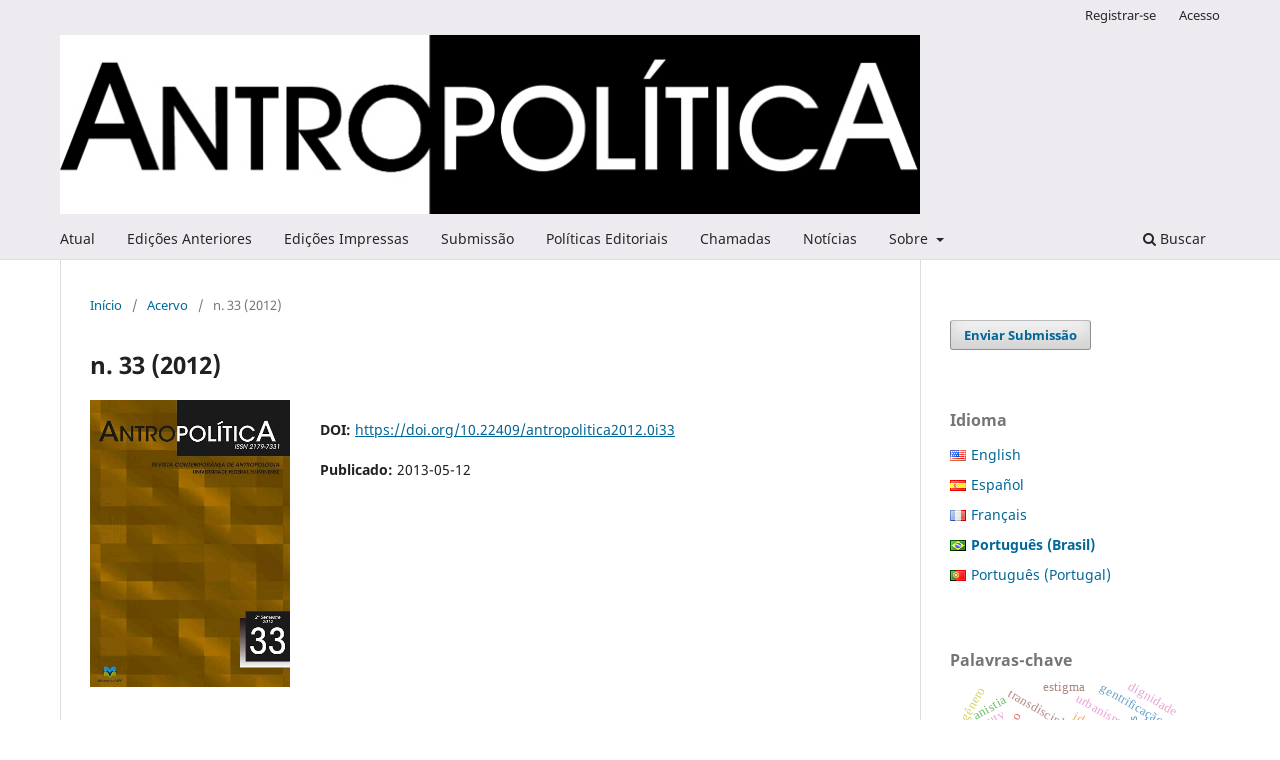

--- FILE ---
content_type: text/html; charset=utf-8
request_url: https://periodicos.uff.br/antropolitica/issue/view/2115
body_size: 8042
content:
<!DOCTYPE html>
<html lang="pt-BR" xml:lang="pt-BR">
<head>
	<meta charset="utf-8">
	<meta name="viewport" content="width=device-width, initial-scale=1.0">
	<title>
		n. 33 (2012)
							| Antropolítica - Revista Contemporânea de Antropologia
			</title>

	
<meta name="generator" content="Open Journal Systems 3.4.0.10" />
<link rel="alternate" type="application/atom+xml" href="https://periodicos.uff.br/antropolitica/gateway/plugin/WebFeedGatewayPlugin/atom">
<link rel="alternate" type="application/rdf+xml" href="https://periodicos.uff.br/antropolitica/gateway/plugin/WebFeedGatewayPlugin/rss">
<link rel="alternate" type="application/rss+xml" href="https://periodicos.uff.br/antropolitica/gateway/plugin/WebFeedGatewayPlugin/rss2">
	<link rel="stylesheet" href="https://periodicos.uff.br/antropolitica/$$$call$$$/page/page/css?name=stylesheet" type="text/css" /><link rel="stylesheet" href="https://periodicos.uff.br/antropolitica/$$$call$$$/page/page/css?name=font" type="text/css" /><link rel="stylesheet" href="https://periodicos.uff.br/lib/pkp/styles/fontawesome/fontawesome.css?v=3.4.0.10" type="text/css" /><link rel="stylesheet" href="https://periodicos.uff.br/plugins/generic/doiInSummary/styles/doi.css?v=3.4.0.10" type="text/css" /><link rel="stylesheet" href="https://periodicos.uff.br/public/site/styleSheet.css?v=3.4.0.10" type="text/css" />
</head>
<body class="pkp_page_issue pkp_op_view has_site_logo" dir="ltr">

	<div class="pkp_structure_page">

				<header class="pkp_structure_head" id="headerNavigationContainer" role="banner">
						
 <nav class="cmp_skip_to_content" aria-label="Ir para os links de conteúdo">
	<a href="#pkp_content_main">Ir para o conteúdo principal</a>
	<a href="#siteNav">Ir para o menu de navegação principal</a>
		<a href="#pkp_content_footer">Ir para o rodapé</a>
</nav>

			<div class="pkp_head_wrapper">

				<div class="pkp_site_name_wrapper">
					<button class="pkp_site_nav_toggle">
						<span>Open Menu</span>
					</button>
										<div class="pkp_site_name">
																<a href="						https://periodicos.uff.br/antropolitica/index
					" class="is_img">
							<img src="https://periodicos.uff.br/public/journals/88/pageHeaderLogoImage_pt_BR.jpg" width="864" height="180" alt="Logo da Revista Antropolítica" />
						</a>
										</div>
				</div>

				
				<nav class="pkp_site_nav_menu" aria-label="Navegação no Site">
					<a id="siteNav"></a>
					<div class="pkp_navigation_primary_row">
						<div class="pkp_navigation_primary_wrapper">
																				<ul id="navigationPrimary" class="pkp_navigation_primary pkp_nav_list">
								<li class="">
				<a href="https://periodicos.uff.br/antropolitica/issue/current">
					Atual
				</a>
							</li>
								<li class="">
				<a href="https://periodicos.uff.br/antropolitica/issue/archive">
					Edições Anteriores
				</a>
							</li>
								<li class="">
				<a href="https://periodicos.uff.br/antropolitica/edicoes">
					Edições Impressas
				</a>
							</li>
								<li class="">
				<a href="https://periodicos.uff.br/antropolitica/about/submissions">
					Submissão
				</a>
							</li>
								<li class="">
				<a href="https://periodicos.uff.br/antropolitica/politicas">
					Políticas Editoriais
				</a>
							</li>
								<li class="">
				<a href="https://periodicos.uff.br/antropolitica/chamadas">
					Chamadas
				</a>
							</li>
								<li class="">
				<a href="https://periodicos.uff.br/antropolitica/announcement">
					Notícias
				</a>
							</li>
								<li class="">
				<a href="https://periodicos.uff.br/antropolitica/about">
					Sobre
				</a>
									<ul>
																					<li class="">
									<a href="https://periodicos.uff.br/antropolitica/about">
										Sobre a Revista
									</a>
								</li>
																												<li class="">
									<a href="https://periodicos.uff.br/antropolitica/about/editorialTeam">
										Corpo Editorial
									</a>
								</li>
																												<li class="">
									<a href="https://periodicos.uff.br/antropolitica/dados">
										Dados Editoriais
									</a>
								</li>
																												<li class="">
									<a href="https://periodicos.uff.br/antropolitica/redes">
										Redes Sociais
									</a>
								</li>
																												<li class="">
									<a href="https://periodicos.uff.br/antropolitica/about/contact">
										Contato
									</a>
								</li>
																												<li class="">
									<a href="https://periodicos.uff.br/antropolitica/about/privacy">
										Declaração de Privacidade
									</a>
								</li>
																		</ul>
							</li>
			</ul>

				

																						<div class="pkp_navigation_search_wrapper">
									<a href="https://periodicos.uff.br/antropolitica/search" class="pkp_search pkp_search_desktop">
										<span class="fa fa-search" aria-hidden="true"></span>
										Buscar
									</a>
								</div>
													</div>
					</div>
					<div class="pkp_navigation_user_wrapper" id="navigationUserWrapper">
							<ul id="navigationUser" class="pkp_navigation_user pkp_nav_list">
								<li class="profile">
				<a href="https://periodicos.uff.br/antropolitica/user/register">
					Registrar-se
				</a>
							</li>
								<li class="profile">
				<a href="https://periodicos.uff.br/antropolitica/login">
					Acesso
				</a>
							</li>
										</ul>

					</div>
				</nav>
			</div><!-- .pkp_head_wrapper -->
		</header><!-- .pkp_structure_head -->

						<div class="pkp_structure_content has_sidebar">
			<div class="pkp_structure_main" role="main">
				<a id="pkp_content_main"></a>

<div class="page page_issue">

				<nav class="cmp_breadcrumbs" role="navigation" aria-label="Você está aqui:">
	<ol>
		<li>
			<a href="https://periodicos.uff.br/antropolitica/index">
				Início
			</a>
			<span class="separator">/</span>
		</li>
		<li>
			<a href="https://periodicos.uff.br/antropolitica/issue/archive">
				Acervo
			</a>
			<span class="separator">/</span>
		</li>
		<li class="current" aria-current="page">
			<span aria-current="page">
									n. 33 (2012)
							</span>
		</li>
	</ol>
</nav>
		<h1>
			n. 33 (2012)
		</h1>
			<div class="obj_issue_toc">

		
		<div class="heading">

									<div class="cover">
								<img src="https://periodicos.uff.br/public/journals/88/cover_issue_10_pt_BR.jpg" alt="					Visualizar n. 33 (2012)
				">
			</div>
		
				
				
												<div class="pub_id doi">
				<span class="type">
					DOI:
				</span>
				<span class="id">
					<a href="https://doi.org/10.22409/antropolitica2012.0i33">
						https://doi.org/10.22409/antropolitica2012.0i33
					</a>
				</span>
			</div>
		
							<div class="published">
				<span class="label">
					Publicado:
				</span>
				<span class="value">
					2013-05-12
				</span>
			</div>
			</div>

		
		<div class="sections">
			<div class="section">
									<h2>
					Pré-textual
				</h2>
						<ul class="cmp_article_list articles">
									<li>
						


<div class="obj_article_summary">
	
	<h3 class="title">
		<a id="article-41483" href="https://periodicos.uff.br/antropolitica/article/view/41483">
							Pré-textual e nota dos editores
													</a>
	</h3>

			
			<ul class="galleys_links">
																									<li>
																															
	
													

<a class="obj_galley_link pdf" href="https://periodicos.uff.br/antropolitica/article/view/41483/23617" id="article-41483-galley-23617" aria-labelledby="article-41483-galley-23617 article-41483">
		
	PDF

	</a>
				</li>
					</ul>
	
	<div id="doi_article-41483" class='doiInSummary'>
    <strong>
                DOI:
    </strong>
    <a href="https://doi.org/10.22409/antropolitica2012.0i33.a41483">
        https://doi.org/10.22409/antropolitica2012.0i33.a41483
    </a>
</div>

<script>
    function insertAfter(newNode, referenceNode) {
        referenceNode.parentNode.insertBefore(newNode, referenceNode.nextSibling);
    }

    function updateDoiPosition(){
        const doiDiv = document.getElementById('doi_article-41483');
        const articleSummary = doiDiv.parentNode;
        const titlesDefault = articleSummary.getElementsByClassName('title');
        const titlesImmersion = articleSummary.getElementsByClassName('article__title');

        if(titlesDefault.length > 0) {
            let title = titlesDefault[0];
            insertAfter(doiDiv, title);
        }
        else if(titlesImmersion.length > 0) {
            let title = titlesImmersion[0];
            insertAfter(doiDiv, title);
        }
    }

    updateDoiPosition();
</script>

</div>
					</li>
							</ul>
				</div>
			<div class="section">
									<h2>
					Dossiê Temático
				</h2>
						<ul class="cmp_article_list articles">
									<li>
						

	
<div class="obj_article_summary">
	
	<h3 class="title">
		<a id="article-41484" href="https://periodicos.uff.br/antropolitica/article/view/41484">
							Dossier: Antropologia da dança
													</a>
	</h3>

				<div class="meta">
				<div class="authors">
			Renata de Sá Gonçalves, Patrícia Silva Osorio
		</div>
		
				
		
	</div>
	
			<ul class="galleys_links">
																									<li>
																															
	
													

<a class="obj_galley_link pdf" href="https://periodicos.uff.br/antropolitica/article/view/41484/23618" id="article-41484-galley-23618" aria-labelledby="article-41484-galley-23618 article-41484">
		
	PDF

	</a>
				</li>
					</ul>
	
	<div id="doi_article-41484" class='doiInSummary'>
    <strong>
                DOI:
    </strong>
    <a href="https://doi.org/10.22409/antropolitica2012.0i33.a41484">
        https://doi.org/10.22409/antropolitica2012.0i33.a41484
    </a>
</div>

<script>
    function insertAfter(newNode, referenceNode) {
        referenceNode.parentNode.insertBefore(newNode, referenceNode.nextSibling);
    }

    function updateDoiPosition(){
        const doiDiv = document.getElementById('doi_article-41484');
        const articleSummary = doiDiv.parentNode;
        const titlesDefault = articleSummary.getElementsByClassName('title');
        const titlesImmersion = articleSummary.getElementsByClassName('article__title');

        if(titlesDefault.length > 0) {
            let title = titlesDefault[0];
            insertAfter(doiDiv, title);
        }
        else if(titlesImmersion.length > 0) {
            let title = titlesImmersion[0];
            insertAfter(doiDiv, title);
        }
    }

    updateDoiPosition();
</script>

</div>
					</li>
									<li>
						

	
<div class="obj_article_summary">
	
	<h3 class="title">
		<a id="article-41485" href="https://periodicos.uff.br/antropolitica/article/view/41485">
							Más acá del triunfo en París:la revolución didáctica en la difusión del baile del tango en el cambio de milenio
													</a>
	</h3>

				<div class="meta">
				<div class="authors">
			María Julia Carozzi
		</div>
		
				
		
	</div>
	
			<ul class="galleys_links">
																									<li>
																															
	
													

<a class="obj_galley_link pdf" href="https://periodicos.uff.br/antropolitica/article/view/41485/23619" id="article-41485-galley-23619" aria-labelledby="article-41485-galley-23619 article-41485">
		
	PDF

	</a>
				</li>
					</ul>
	
	<div id="doi_article-41485" class='doiInSummary'>
    <strong>
                DOI:
    </strong>
    <a href="https://doi.org/10.22409/antropolitica2012.0i33.a41485">
        https://doi.org/10.22409/antropolitica2012.0i33.a41485
    </a>
</div>

<script>
    function insertAfter(newNode, referenceNode) {
        referenceNode.parentNode.insertBefore(newNode, referenceNode.nextSibling);
    }

    function updateDoiPosition(){
        const doiDiv = document.getElementById('doi_article-41485');
        const articleSummary = doiDiv.parentNode;
        const titlesDefault = articleSummary.getElementsByClassName('title');
        const titlesImmersion = articleSummary.getElementsByClassName('article__title');

        if(titlesDefault.length > 0) {
            let title = titlesDefault[0];
            insertAfter(doiDiv, title);
        }
        else if(titlesImmersion.length > 0) {
            let title = titlesImmersion[0];
            insertAfter(doiDiv, title);
        }
    }

    updateDoiPosition();
</script>

</div>
					</li>
									<li>
						

	
<div class="obj_article_summary">
	
	<h3 class="title">
		<a id="article-41486" href="https://periodicos.uff.br/antropolitica/article/view/41486">
							A dança das regras: a invenção dos estatutos e o lugar do respeito nas gafieiras cariocas
													</a>
	</h3>

				<div class="meta">
				<div class="authors">
			Felipe Berocan Veiga
		</div>
		
				
		
	</div>
	
			<ul class="galleys_links">
																									<li>
																															
	
													

<a class="obj_galley_link pdf" href="https://periodicos.uff.br/antropolitica/article/view/41486/23620" id="article-41486-galley-23620" aria-labelledby="article-41486-galley-23620 article-41486">
		
	PDF

	</a>
				</li>
					</ul>
	
	<div id="doi_article-41486" class='doiInSummary'>
    <strong>
                DOI:
    </strong>
    <a href="https://doi.org/10.22409/antropolitica2012.0i33.a41486">
        https://doi.org/10.22409/antropolitica2012.0i33.a41486
    </a>
</div>

<script>
    function insertAfter(newNode, referenceNode) {
        referenceNode.parentNode.insertBefore(newNode, referenceNode.nextSibling);
    }

    function updateDoiPosition(){
        const doiDiv = document.getElementById('doi_article-41486');
        const articleSummary = doiDiv.parentNode;
        const titlesDefault = articleSummary.getElementsByClassName('title');
        const titlesImmersion = articleSummary.getElementsByClassName('article__title');

        if(titlesDefault.length > 0) {
            let title = titlesDefault[0];
            insertAfter(doiDiv, title);
        }
        else if(titlesImmersion.length > 0) {
            let title = titlesImmersion[0];
            insertAfter(doiDiv, title);
        }
    }

    updateDoiPosition();
</script>

</div>
					</li>
									<li>
						

	
<div class="obj_article_summary">
	
	<h3 class="title">
		<a id="article-41487" href="https://periodicos.uff.br/antropolitica/article/view/41487">
							Rede Terreiro: pluralidades na dança negra contemporânea
													</a>
	</h3>

				<div class="meta">
				<div class="authors">
			Fernando M. C. Ferraz
		</div>
		
				
		
	</div>
	
			<ul class="galleys_links">
																									<li>
																															
	
													

<a class="obj_galley_link pdf" href="https://periodicos.uff.br/antropolitica/article/view/41487/23621" id="article-41487-galley-23621" aria-labelledby="article-41487-galley-23621 article-41487">
		
	PDF

	</a>
				</li>
					</ul>
	
	<div id="doi_article-41487" class='doiInSummary'>
    <strong>
                DOI:
    </strong>
    <a href="https://doi.org/10.22409/antropolitica2012.0i33.a41487">
        https://doi.org/10.22409/antropolitica2012.0i33.a41487
    </a>
</div>

<script>
    function insertAfter(newNode, referenceNode) {
        referenceNode.parentNode.insertBefore(newNode, referenceNode.nextSibling);
    }

    function updateDoiPosition(){
        const doiDiv = document.getElementById('doi_article-41487');
        const articleSummary = doiDiv.parentNode;
        const titlesDefault = articleSummary.getElementsByClassName('title');
        const titlesImmersion = articleSummary.getElementsByClassName('article__title');

        if(titlesDefault.length > 0) {
            let title = titlesDefault[0];
            insertAfter(doiDiv, title);
        }
        else if(titlesImmersion.length > 0) {
            let title = titlesImmersion[0];
            insertAfter(doiDiv, title);
        }
    }

    updateDoiPosition();
</script>

</div>
					</li>
									<li>
						

	
<div class="obj_article_summary">
	
	<h3 class="title">
		<a id="article-41489" href="https://periodicos.uff.br/antropolitica/article/view/41489">
							Dança e conflito: uma reflexão sobre o toyi-toyi sul-africano
													</a>
	</h3>

				<div class="meta">
				<div class="authors">
			Juliana Braz Dias
		</div>
		
				
		
	</div>
	
			<ul class="galleys_links">
																									<li>
																															
	
													

<a class="obj_galley_link pdf" href="https://periodicos.uff.br/antropolitica/article/view/41489/23623" id="article-41489-galley-23623" aria-labelledby="article-41489-galley-23623 article-41489">
		
	PDF

	</a>
				</li>
					</ul>
	
	<div id="doi_article-41489" class='doiInSummary'>
    <strong>
                DOI:
    </strong>
    <a href="https://doi.org/10.22409/antropolitica2012.0i33.a41489">
        https://doi.org/10.22409/antropolitica2012.0i33.a41489
    </a>
</div>

<script>
    function insertAfter(newNode, referenceNode) {
        referenceNode.parentNode.insertBefore(newNode, referenceNode.nextSibling);
    }

    function updateDoiPosition(){
        const doiDiv = document.getElementById('doi_article-41489');
        const articleSummary = doiDiv.parentNode;
        const titlesDefault = articleSummary.getElementsByClassName('title');
        const titlesImmersion = articleSummary.getElementsByClassName('article__title');

        if(titlesDefault.length > 0) {
            let title = titlesDefault[0];
            insertAfter(doiDiv, title);
        }
        else if(titlesImmersion.length > 0) {
            let title = titlesImmersion[0];
            insertAfter(doiDiv, title);
        }
    }

    updateDoiPosition();
</script>

</div>
					</li>
									<li>
						

	
<div class="obj_article_summary">
	
	<h3 class="title">
		<a id="article-41490" href="https://periodicos.uff.br/antropolitica/article/view/41490">
							Dances of Moors and Christians: history, legend and practice in three contemporary performances in Portugal, Spain and Brazil
													</a>
	</h3>

				<div class="meta">
				<div class="authors">
			Maria Johanna C. Krom
		</div>
		
				
		
	</div>
	
			<ul class="galleys_links">
																									<li>
																															
	
													

<a class="obj_galley_link pdf" href="https://periodicos.uff.br/antropolitica/article/view/41490/23624" id="article-41490-galley-23624" aria-labelledby="article-41490-galley-23624 article-41490">
		
	PDF

	</a>
				</li>
					</ul>
	
	<div id="doi_article-41490" class='doiInSummary'>
    <strong>
                DOI:
    </strong>
    <a href="https://doi.org/10.22409/antropolitica2012.0i33.a41490">
        https://doi.org/10.22409/antropolitica2012.0i33.a41490
    </a>
</div>

<script>
    function insertAfter(newNode, referenceNode) {
        referenceNode.parentNode.insertBefore(newNode, referenceNode.nextSibling);
    }

    function updateDoiPosition(){
        const doiDiv = document.getElementById('doi_article-41490');
        const articleSummary = doiDiv.parentNode;
        const titlesDefault = articleSummary.getElementsByClassName('title');
        const titlesImmersion = articleSummary.getElementsByClassName('article__title');

        if(titlesDefault.length > 0) {
            let title = titlesDefault[0];
            insertAfter(doiDiv, title);
        }
        else if(titlesImmersion.length > 0) {
            let title = titlesImmersion[0];
            insertAfter(doiDiv, title);
        }
    }

    updateDoiPosition();
</script>

</div>
					</li>
							</ul>
				</div>
			<div class="section">
									<h2>
					Artigos
				</h2>
						<ul class="cmp_article_list articles">
									<li>
						

	
<div class="obj_article_summary">
	
	<h3 class="title">
		<a id="article-41491" href="https://periodicos.uff.br/antropolitica/article/view/41491">
							Crónica de un drama político: el conflicto de las ‘escuchas ilegales’ en la Burocracia Parlamentaria de Misiones, (Arg.)
													</a>
	</h3>

				<div class="meta">
				<div class="authors">
			Laura Andrea Ebenau
		</div>
		
				
		
	</div>
	
			<ul class="galleys_links">
																									<li>
																															
	
													

<a class="obj_galley_link pdf" href="https://periodicos.uff.br/antropolitica/article/view/41491/23625" id="article-41491-galley-23625" aria-labelledby="article-41491-galley-23625 article-41491">
		
	PDF

	</a>
				</li>
					</ul>
	
	<div id="doi_article-41491" class='doiInSummary'>
    <strong>
                DOI:
    </strong>
    <a href="https://doi.org/10.22409/antropolitica2012.0i33.a41491">
        https://doi.org/10.22409/antropolitica2012.0i33.a41491
    </a>
</div>

<script>
    function insertAfter(newNode, referenceNode) {
        referenceNode.parentNode.insertBefore(newNode, referenceNode.nextSibling);
    }

    function updateDoiPosition(){
        const doiDiv = document.getElementById('doi_article-41491');
        const articleSummary = doiDiv.parentNode;
        const titlesDefault = articleSummary.getElementsByClassName('title');
        const titlesImmersion = articleSummary.getElementsByClassName('article__title');

        if(titlesDefault.length > 0) {
            let title = titlesDefault[0];
            insertAfter(doiDiv, title);
        }
        else if(titlesImmersion.length > 0) {
            let title = titlesImmersion[0];
            insertAfter(doiDiv, title);
        }
    }

    updateDoiPosition();
</script>

</div>
					</li>
									<li>
						

	
<div class="obj_article_summary">
	
	<h3 class="title">
		<a id="article-41492" href="https://periodicos.uff.br/antropolitica/article/view/41492">
							Nossa Senhora e o fim dos tempos
													</a>
	</h3>

				<div class="meta">
				<div class="authors">
			Lílian Sales
		</div>
		
				
		
	</div>
	
			<ul class="galleys_links">
																									<li>
																															
	
													

<a class="obj_galley_link pdf" href="https://periodicos.uff.br/antropolitica/article/view/41492/23626" id="article-41492-galley-23626" aria-labelledby="article-41492-galley-23626 article-41492">
		
	PDF

	</a>
				</li>
					</ul>
	
	<div id="doi_article-41492" class='doiInSummary'>
    <strong>
                DOI:
    </strong>
    <a href="https://doi.org/10.22409/antropolitica2012.0i33.a41492">
        https://doi.org/10.22409/antropolitica2012.0i33.a41492
    </a>
</div>

<script>
    function insertAfter(newNode, referenceNode) {
        referenceNode.parentNode.insertBefore(newNode, referenceNode.nextSibling);
    }

    function updateDoiPosition(){
        const doiDiv = document.getElementById('doi_article-41492');
        const articleSummary = doiDiv.parentNode;
        const titlesDefault = articleSummary.getElementsByClassName('title');
        const titlesImmersion = articleSummary.getElementsByClassName('article__title');

        if(titlesDefault.length > 0) {
            let title = titlesDefault[0];
            insertAfter(doiDiv, title);
        }
        else if(titlesImmersion.length > 0) {
            let title = titlesImmersion[0];
            insertAfter(doiDiv, title);
        }
    }

    updateDoiPosition();
</script>

</div>
					</li>
									<li>
						

	
<div class="obj_article_summary">
	
	<h3 class="title">
		<a id="article-41493" href="https://periodicos.uff.br/antropolitica/article/view/41493">
							Representações do laço social entre médicos e doentes: notas sobre a medicina paliativa em Portugal
													</a>
	</h3>

				<div class="meta">
				<div class="authors">
			Alexandre Cotovio Martins
		</div>
		
				
		
	</div>
	
			<ul class="galleys_links">
																									<li>
																															
	
													

<a class="obj_galley_link pdf" href="https://periodicos.uff.br/antropolitica/article/view/41493/23627" id="article-41493-galley-23627" aria-labelledby="article-41493-galley-23627 article-41493">
		
	PDF

	</a>
				</li>
					</ul>
	
	<div id="doi_article-41493" class='doiInSummary'>
    <strong>
                DOI:
    </strong>
    <a href="https://doi.org/10.22409/antropolitica2012.0i33.a41493">
        https://doi.org/10.22409/antropolitica2012.0i33.a41493
    </a>
</div>

<script>
    function insertAfter(newNode, referenceNode) {
        referenceNode.parentNode.insertBefore(newNode, referenceNode.nextSibling);
    }

    function updateDoiPosition(){
        const doiDiv = document.getElementById('doi_article-41493');
        const articleSummary = doiDiv.parentNode;
        const titlesDefault = articleSummary.getElementsByClassName('title');
        const titlesImmersion = articleSummary.getElementsByClassName('article__title');

        if(titlesDefault.length > 0) {
            let title = titlesDefault[0];
            insertAfter(doiDiv, title);
        }
        else if(titlesImmersion.length > 0) {
            let title = titlesImmersion[0];
            insertAfter(doiDiv, title);
        }
    }

    updateDoiPosition();
</script>

</div>
					</li>
									<li>
						

	
<div class="obj_article_summary">
	
	<h3 class="title">
		<a id="article-41494" href="https://periodicos.uff.br/antropolitica/article/view/41494">
							Sociabilidade pentecostal e ordem violenta em favelas
													</a>
	</h3>

				<div class="meta">
				<div class="authors">
			Wania Amélia Mesquita
		</div>
		
				
		
	</div>
	
			<ul class="galleys_links">
																									<li>
																															
	
													

<a class="obj_galley_link pdf" href="https://periodicos.uff.br/antropolitica/article/view/41494/23628" id="article-41494-galley-23628" aria-labelledby="article-41494-galley-23628 article-41494">
		
	PDF

	</a>
				</li>
					</ul>
	
	<div id="doi_article-41494" class='doiInSummary'>
    <strong>
                DOI:
    </strong>
    <a href="https://doi.org/10.22409/antropolitica2012.0i33.a41494">
        https://doi.org/10.22409/antropolitica2012.0i33.a41494
    </a>
</div>

<script>
    function insertAfter(newNode, referenceNode) {
        referenceNode.parentNode.insertBefore(newNode, referenceNode.nextSibling);
    }

    function updateDoiPosition(){
        const doiDiv = document.getElementById('doi_article-41494');
        const articleSummary = doiDiv.parentNode;
        const titlesDefault = articleSummary.getElementsByClassName('title');
        const titlesImmersion = articleSummary.getElementsByClassName('article__title');

        if(titlesDefault.length > 0) {
            let title = titlesDefault[0];
            insertAfter(doiDiv, title);
        }
        else if(titlesImmersion.length > 0) {
            let title = titlesImmersion[0];
            insertAfter(doiDiv, title);
        }
    }

    updateDoiPosition();
</script>

</div>
					</li>
							</ul>
				</div>
			<div class="section">
									<h2>
					Olhares Cruzados
				</h2>
						<ul class="cmp_article_list articles">
									<li>
						

	
<div class="obj_article_summary">
	
	<h3 class="title">
		<a id="article-41495" href="https://periodicos.uff.br/antropolitica/article/view/41495">
							“Um Brasileiro em Terras Portuguesas”: pequeno relato sobre etnografia e alteridade
													</a>
	</h3>

				<div class="meta">
				<div class="authors">
			José Colaço
		</div>
		
				
		
	</div>
	
			<ul class="galleys_links">
																									<li>
																															
	
													

<a class="obj_galley_link pdf" href="https://periodicos.uff.br/antropolitica/article/view/41495/23629" id="article-41495-galley-23629" aria-labelledby="article-41495-galley-23629 article-41495">
		
	PDF

	</a>
				</li>
					</ul>
	
	<div id="doi_article-41495" class='doiInSummary'>
    <strong>
                DOI:
    </strong>
    <a href="https://doi.org/10.22409/antropolitica2012.0i33.a41495">
        https://doi.org/10.22409/antropolitica2012.0i33.a41495
    </a>
</div>

<script>
    function insertAfter(newNode, referenceNode) {
        referenceNode.parentNode.insertBefore(newNode, referenceNode.nextSibling);
    }

    function updateDoiPosition(){
        const doiDiv = document.getElementById('doi_article-41495');
        const articleSummary = doiDiv.parentNode;
        const titlesDefault = articleSummary.getElementsByClassName('title');
        const titlesImmersion = articleSummary.getElementsByClassName('article__title');

        if(titlesDefault.length > 0) {
            let title = titlesDefault[0];
            insertAfter(doiDiv, title);
        }
        else if(titlesImmersion.length > 0) {
            let title = titlesImmersion[0];
            insertAfter(doiDiv, title);
        }
    }

    updateDoiPosition();
</script>

</div>
					</li>
							</ul>
				</div>
			<div class="section">
									<h2>
					Resenhas
				</h2>
						<ul class="cmp_article_list articles">
									<li>
						

	
<div class="obj_article_summary">
	
	<h3 class="title">
		<a id="article-41496" href="https://periodicos.uff.br/antropolitica/article/view/41496">
							IGLESIAS, Marcelo Piedrafita. Os Kaxinawá de Felizardo: correrias, trabalho e civilização no Alto Juruá. Brasília: Paralelo 15, 2010.
													</a>
	</h3>

				<div class="meta">
				<div class="authors">
			Rodrigo Reis
		</div>
		
				
		
	</div>
	
			<ul class="galleys_links">
																									<li>
																															
	
													

<a class="obj_galley_link pdf" href="https://periodicos.uff.br/antropolitica/article/view/41496/23630" id="article-41496-galley-23630" aria-labelledby="article-41496-galley-23630 article-41496">
		
	PDF

	</a>
				</li>
					</ul>
	
	<div id="doi_article-41496" class='doiInSummary'>
    <strong>
                DOI:
    </strong>
    <a href="https://doi.org/10.22409/antropolitica2012.0i33.a41496">
        https://doi.org/10.22409/antropolitica2012.0i33.a41496
    </a>
</div>

<script>
    function insertAfter(newNode, referenceNode) {
        referenceNode.parentNode.insertBefore(newNode, referenceNode.nextSibling);
    }

    function updateDoiPosition(){
        const doiDiv = document.getElementById('doi_article-41496');
        const articleSummary = doiDiv.parentNode;
        const titlesDefault = articleSummary.getElementsByClassName('title');
        const titlesImmersion = articleSummary.getElementsByClassName('article__title');

        if(titlesDefault.length > 0) {
            let title = titlesDefault[0];
            insertAfter(doiDiv, title);
        }
        else if(titlesImmersion.length > 0) {
            let title = titlesImmersion[0];
            insertAfter(doiDiv, title);
        }
    }

    updateDoiPosition();
</script>

</div>
					</li>
									<li>
						

	
<div class="obj_article_summary">
	
	<h3 class="title">
		<a id="article-41497" href="https://periodicos.uff.br/antropolitica/article/view/41497">
							PAIVA, Angela Randolpho; BURGOS, M. Baumann (Orgs.). A escola e a favela. Rio de Janeiro: Editora da PUC-Rio; Pallas, 2009.
													</a>
	</h3>

				<div class="meta">
				<div class="authors">
			Felipe Domingues dos Santos
		</div>
		
				
		
	</div>
	
			<ul class="galleys_links">
																									<li>
																															
	
													

<a class="obj_galley_link pdf" href="https://periodicos.uff.br/antropolitica/article/view/41497/23631" id="article-41497-galley-23631" aria-labelledby="article-41497-galley-23631 article-41497">
		
	PDF

	</a>
				</li>
					</ul>
	
	<div id="doi_article-41497" class='doiInSummary'>
    <strong>
                DOI:
    </strong>
    <a href="https://doi.org/10.22409/antropolitica2012.0i33.a41497">
        https://doi.org/10.22409/antropolitica2012.0i33.a41497
    </a>
</div>

<script>
    function insertAfter(newNode, referenceNode) {
        referenceNode.parentNode.insertBefore(newNode, referenceNode.nextSibling);
    }

    function updateDoiPosition(){
        const doiDiv = document.getElementById('doi_article-41497');
        const articleSummary = doiDiv.parentNode;
        const titlesDefault = articleSummary.getElementsByClassName('title');
        const titlesImmersion = articleSummary.getElementsByClassName('article__title');

        if(titlesDefault.length > 0) {
            let title = titlesDefault[0];
            insertAfter(doiDiv, title);
        }
        else if(titlesImmersion.length > 0) {
            let title = titlesImmersion[0];
            insertAfter(doiDiv, title);
        }
    }

    updateDoiPosition();
</script>

</div>
					</li>
							</ul>
				</div>
		</div><!-- .sections -->
</div>
	</div>

	</div><!-- pkp_structure_main -->

									<div class="pkp_structure_sidebar left" role="complementary">
				<div class="pkp_block block_make_submission">
	<h2 class="pkp_screen_reader">
		Enviar Submissão
	</h2>

	<div class="content">
		<a class="block_make_submission_link" href="https://periodicos.uff.br/antropolitica/about/submissions">
			Enviar Submissão
		</a>
	</div>
</div>

<link rel="stylesheet" type="text/css" href="/plugins/blocks/languageToggleByFlag/styles/flagToggle.css">

<div class="pkp_block block_language language_toggle_flag">
	<span class="title">
		Idioma
	</span>

	<div class="content">
		<ul>
							<li class="locale_en" lang="en">
					<a href="https://periodicos.uff.br/antropolitica/user/setLocale/en?source=%2Fantropolitica%2Fissue%2Fview%2F2115">

												<span class="flagToggle en">
							&nbsp;
						</span>

																			English
											</a>
				</li>
							<li class="locale_es" lang="es">
					<a href="https://periodicos.uff.br/antropolitica/user/setLocale/es?source=%2Fantropolitica%2Fissue%2Fview%2F2115">

												<span class="flagToggle es">
							&nbsp;
						</span>

																			Español
											</a>
				</li>
							<li class="locale_fr_FR" lang="fr-FR">
					<a href="https://periodicos.uff.br/antropolitica/user/setLocale/fr_FR?source=%2Fantropolitica%2Fissue%2Fview%2F2115">

												<span class="flagToggle fr_FR">
							&nbsp;
						</span>

																			Français
											</a>
				</li>
							<li class="locale_pt_BR current" lang="pt-BR">
					<a href="https://periodicos.uff.br/antropolitica/user/setLocale/pt_BR?source=%2Fantropolitica%2Fissue%2Fview%2F2115">

												<span class="flagToggle pt_BR">
							&nbsp;
						</span>

																			<strong>Português (Brasil)</strong>
											</a>
				</li>
							<li class="locale_pt_PT" lang="pt-PT">
					<a href="https://periodicos.uff.br/antropolitica/user/setLocale/pt_PT?source=%2Fantropolitica%2Fissue%2Fview%2F2115">

												<span class="flagToggle pt_PT">
							&nbsp;
						</span>

																			Português (Portugal)
											</a>
				</li>
					</ul>
	</div>
</div><!-- .block_language -->
<div class="pkp_block block_keyword_cloud">
    <h2 class="title">Palavras-chave</h2>
    <div class="content" id='wordcloud'></div>

    <script>
        function randomColor() {
            var cores = ['#1f77b4', '#ff7f0e', '#2ca02c', '#d62728', '#9467bd', '#8c564b', '#e377c2', '#7f7f7f', '#bcbd22', '#17becf'];
            return cores[Math.floor(Math.random()*cores.length)];
        }

                    document.addEventListener("DOMContentLoaded", function() {
                var keywords = [{"text":"etnografia","size":1},{"text":"arte","size":1},{"text":"interven\u00e7\u00e3o social","size":1},{"text":"corpo","size":1},{"text":"transdisciplinaridade","size":1},{"text":"ativismo transnacional","size":1},{"text":"movimentos sociais","size":1},{"text":"fado","size":1},{"text":"lisboa","size":1},{"text":"identidade","size":1},{"text":"gentrifica\u00e7\u00e3o","size":1},{"text":"urbanismo","size":1},{"text":"hist\u00f3ria.","size":1},{"text":"gosto","size":1},{"text":"est\u00e9tica","size":1},{"text":"consumo","size":1},{"text":"funk carioca","size":1},{"text":"narrativa oral","size":1},{"text":"riso","size":1},{"text":"fofoca","size":1},{"text":"performance","size":1},{"text":"quilombo","size":1},{"text":"pasquim.","size":1},{"text":"cisma","size":1},{"text":"reconhecimento","size":1},{"text":"viol\u00eancia.","size":1},{"text":"registro de nascimento","size":1},{"text":"direitos","size":1},{"text":"moralidades.","size":1},{"text":"conflito urbano","size":1},{"text":"vendedor ambulante","size":1},{"text":"estigma","size":1},{"text":"dignidade","size":1},{"text":"immigration","size":1},{"text":"japanese-brazilian","size":1},{"text":"ethnic identity","size":1},{"text":"beauty","size":1},{"text":"m\u00e3es de maio","size":1},{"text":"democracia das chacinas","size":1},{"text":"antropologia da pol\u00edtica.","size":1},{"text":"viol\u00eancia de estado","size":1},{"text":"movimento negro","size":1},{"text":"presos pol\u00edticos","size":1},{"text":"anistia","size":1},{"text":"pol\u00edticas identit\u00e1rias","size":1},{"text":"governan\u00e7a","size":1},{"text":"associativismo quilombola","size":1},{"text":"resist\u00eancia quilombola.","size":1},{"text":"escalpelamento","size":1},{"text":"g\u00eanero","size":1}];
                var totalWeight = 0;
                var blockWidth = 300;
                var blockHeight = 200;
                var transitionDuration = 200;
                var length_keywords = keywords.length;
                var layout = d3.layout.cloud();

                layout.size([blockWidth, blockHeight])
                    .words(keywords)
                    .fontSize(function(d)
                    {
                        return fontSize(+d.size);
                    })
                    .on('end', draw);

                var svg = d3.select("#wordcloud").append("svg")
                    .attr("viewBox", "0 0 " + blockWidth + " " + blockHeight)
                    .attr("width", '100%');

                function update() {
                    var words = layout.words();
                    fontSize = d3.scaleLinear().range([16, 34]);
                    if (words.length) {
                        fontSize.domain([+words[words.length - 1].size || 1, +words[0].size]);
                    }
                }

                keywords.forEach(function(item,index){totalWeight += item.size;});

                update();

                function draw(words, bounds) {
                    var width = layout.size()[0],
                        height = layout.size()[1];

                    scaling = bounds
                        ? Math.min(
                            width / Math.abs(bounds[1].x - width / 2),
                            width / Math.abs(bounds[0].x - width / 2),
                            height / Math.abs(bounds[1].y - height / 2),
                            height / Math.abs(bounds[0].y - height / 2),
                        ) / 2
                        : 1;

                    svg
                    .append("g")
                    .attr(
                        "transform",
                        "translate(" + [width >> 1, height >> 1] + ")scale(" + scaling + ")",
                    )
                    .selectAll("text")
                        .data(words)
                    .enter().append("text")
                        .style("font-size", function(d) { return d.size + "px"; })
                        .style("font-family", 'serif')
                        .style("fill", randomColor)
                        .style('cursor', 'pointer')
                        .style('opacity', 0.7)
                        .attr('class', 'keyword')
                        .attr("text-anchor", "middle")
                        .attr("transform", function(d) {
                            return "translate(" + [d.x, d.y] + ")rotate(" + d.rotate + ")";
                        })
                        .text(function(d) { return d.text; })
                        .on("click", function(d, i){
                            window.location = "https://periodicos.uff.br/antropolitica/search?query=QUERY_SLUG".replace(/QUERY_SLUG/, encodeURIComponent(''+d.text+''));
                        })
                        .on("mouseover", function(d, i) {
                            d3.select(this).transition()
                                .duration(transitionDuration)
                                .style('font-size',function(d) { return (d.size + 3) + "px"; })
                                .style('opacity', 1);
                        })
                        .on("mouseout", function(d, i) {
                            d3.select(this).transition()
                                .duration(transitionDuration)
                                .style('font-size',function(d) { return d.size + "px"; })
                                .style('opacity', 0.7);
                        })
                        .on('resize', function() { update() });
                }

                layout.start();
            });
        	</script>
</div>
<div class="pkp_block block_information">
	<h2 class="title">Informações</h2>
	<div class="content">
		<ul>
							<li>
					<a href="https://periodicos.uff.br/antropolitica/information/readers">
						Para Leitores
					</a>
				</li>
										<li>
					<a href="https://periodicos.uff.br/antropolitica/information/authors">
						Para Autores
					</a>
				</li>
										<li>
					<a href="https://periodicos.uff.br/antropolitica/information/librarians">
						Para Bibliotecários
					</a>
				</li>
					</ul>
	</div>
</div>
<div class="pkp_block block_developed_by">
	<h2 class="pkp_screen_reader">
		Desenvolvido por
	</h2>

	<div class="content">
		<a href="https://pkp.sfu.ca/ojs/">
			Open Journal Systems
		</a>
	</div>
</div>

			</div><!-- pkp_sidebar.left -->
			</div><!-- pkp_structure_content -->

<div class="pkp_structure_footer_wrapper" role="contentinfo">
	<a id="pkp_content_footer"></a>

	<div class="pkp_structure_footer">

					<div class="pkp_footer_content">
				<p>Confira as redes da Antropolítica</p>
<p>Facebook: <a href="https://www.facebook.com/Antropol%C3%ADtica-1563141587249907/?view_public_for=1563141587249907">Antropolítica</a></p>
<p>Twitter: <a href="https://twitter.com/RAntropolitica">@RAntropolitica</a></p>
<p>Instagram: <a href="https://www.instagram.com/antropoliticauff/">@antropoliticauff</a></p>
<p>Academia.edu: <a title="RevistaAntropoliticaUFF" href="https://uff.academia.edu/RevistaAntropoliticaUFF">RevistaAntropoliticaUFF</a></p>
			</div>
		
		<div class="pkp_brand_footer">
			<a href="https://periodicos.uff.br/antropolitica/about/aboutThisPublishingSystem">
				<img alt="Mais informações sobre o sistema de publicação, a plataforma e o fluxo de publicação do OJS/PKP." src="https://periodicos.uff.br/templates/images/ojs_brand.png">
			</a>
		</div>
	</div>
</div><!-- pkp_structure_footer_wrapper -->

</div><!-- pkp_structure_page -->

<script src="https://periodicos.uff.br/lib/pkp/lib/vendor/components/jquery/jquery.min.js?v=3.4.0.10" type="text/javascript"></script><script src="https://periodicos.uff.br/lib/pkp/lib/vendor/components/jqueryui/jquery-ui.min.js?v=3.4.0.10" type="text/javascript"></script><script src="https://periodicos.uff.br/plugins/themes/default/js/lib/popper/popper.js?v=3.4.0.10" type="text/javascript"></script><script src="https://periodicos.uff.br/plugins/themes/default/js/lib/bootstrap/util.js?v=3.4.0.10" type="text/javascript"></script><script src="https://periodicos.uff.br/plugins/themes/default/js/lib/bootstrap/dropdown.js?v=3.4.0.10" type="text/javascript"></script><script src="https://periodicos.uff.br/plugins/themes/default/js/main.js?v=3.4.0.10" type="text/javascript"></script><script src="https://d3js.org/d3.v4.js?v=3.4.0.10" type="text/javascript"></script><script src="https://cdn.jsdelivr.net/gh/holtzy/D3-graph-gallery@master/LIB/d3.layout.cloud.js?v=3.4.0.10" type="text/javascript"></script><script type="text/javascript">
(function (w, d, s, l, i) { w[l] = w[l] || []; var f = d.getElementsByTagName(s)[0],
j = d.createElement(s), dl = l != 'dataLayer' ? '&l=' + l : ''; j.async = true;
j.src = 'https://www.googletagmanager.com/gtag/js?id=' + i + dl; f.parentNode.insertBefore(j, f);
function gtag(){dataLayer.push(arguments)}; gtag('js', new Date()); gtag('config', i); })
(window, document, 'script', 'dataLayer', 'UA-105663071-4');
</script>


</body>
</html>
